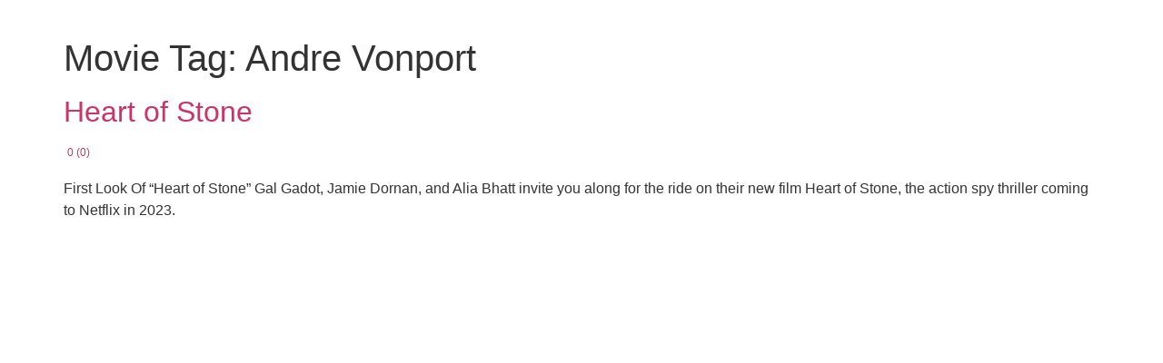

--- FILE ---
content_type: text/html; charset=UTF-8
request_url: https://movieseffect.net/movie_tag/andre-vonport/
body_size: 8793
content:
<!doctype html><html lang="en-US"><head><script data-no-optimize="1">var litespeed_docref=sessionStorage.getItem("litespeed_docref");litespeed_docref&&(Object.defineProperty(document,"referrer",{get:function(){return litespeed_docref}}),sessionStorage.removeItem("litespeed_docref"));</script> <meta charset="UTF-8"><link data-optimized="2" rel="stylesheet" href="https://movieseffect.net/wp-content/litespeed/css/c022acb8ebe3d41c5522e77aa594dc18.css?ver=b31c2" /><meta name="viewport" content="width=device-width, initial-scale=1"><link rel="profile" href="https://gmpg.org/xfn/11"><meta name='robots' content='index, follow, max-image-preview:large, max-snippet:-1, max-video-preview:-1' /><title>Andre Vonport Archives - Movies Effect</title><meta name="description" content="Movies Effect is to Like, Rate and Review on Movies and Web/TV series from OTT like Netflix, Prime Video, Zee5, Mxplayer, Disney+Hotstar,Voot..etc." /><link rel="canonical" href="https://movieseffect.net/movie_tag/andre-vonport/" /><meta property="og:locale" content="en_US" /><meta property="og:type" content="article" /><meta property="og:title" content="Andre Vonport Archives - Movies Effect" /><meta property="og:description" content="Movies Effect is to Like, Rate and Review on Movies and Web/TV series from OTT like Netflix, Prime Video, Zee5, Mxplayer, Disney+Hotstar,Voot..etc." /><meta property="og:url" content="https://movieseffect.net/movie_tag/andre-vonport/" /><meta property="og:site_name" content="Movies Effect" /><meta property="og:image" content="https://i0.wp.com/movieseffect.net/wp-content/uploads/2022/01/Movies-Effect-Logo.jpg?fit=300%2C100&ssl=1" /><meta property="og:image:width" content="300" /><meta property="og:image:height" content="100" /><meta property="og:image:type" content="image/jpeg" /><meta name="twitter:card" content="summary_large_image" /><meta name="twitter:site" content="@MoviesEffect" /><link rel='dns-prefetch' href='//i0.wp.com' /><link rel='dns-prefetch' href='//c0.wp.com' /><link rel='dns-prefetch' href='//v0.wordpress.com' /><link rel='dns-prefetch' href='//widgets.wp.com' /><link rel='dns-prefetch' href='//s0.wp.com' /><link rel='dns-prefetch' href='//0.gravatar.com' /><link rel='dns-prefetch' href='//1.gravatar.com' /><link rel='dns-prefetch' href='//2.gravatar.com' /><link rel="alternate" type="application/rss+xml" title="Movies Effect &raquo; Feed" href="https://movieseffect.net/feed/" /><link rel="alternate" type="application/rss+xml" title="Movies Effect &raquo; Comments Feed" href="https://movieseffect.net/comments/feed/" /><link rel="alternate" type="application/rss+xml" title="Movies Effect &raquo; Andre Vonport Movie Tag Feed" href="https://movieseffect.net/movie_tag/andre-vonport/feed/" /> <script data-jetpack-boost="ignore" type="litespeed/javascript" data-src="https://c0.wp.com/c/6.8.3/wp-includes/js/jquery/jquery.min.js" id="jquery-core-js"></script> <link rel="https://api.w.org/" href="https://movieseffect.net/wp-json/" /><link rel="alternate" title="JSON" type="application/json" href="https://movieseffect.net/wp-json/wp/v2/movie_tag/3421" /><link rel="EditURI" type="application/rsd+xml" title="RSD" href="https://movieseffect.net/xmlrpc.php?rsd" /><meta name="generator" content="WordPress 6.8.3" />
<style id="wpsp-style-frontend"></style><link rel="icon" href="https://i0.wp.com/movieseffect.net/wp-content/uploads/2023/05/cropped-MoviesEffect.net-Favicon.png?fit=32%2C32&#038;ssl=1" sizes="32x32" /><link rel="icon" href="https://i0.wp.com/movieseffect.net/wp-content/uploads/2023/05/cropped-MoviesEffect.net-Favicon.png?fit=192%2C192&#038;ssl=1" sizes="192x192" /><link rel="apple-touch-icon" href="https://i0.wp.com/movieseffect.net/wp-content/uploads/2023/05/cropped-MoviesEffect.net-Favicon.png?fit=180%2C180&#038;ssl=1" /><meta name="msapplication-TileImage" content="https://i0.wp.com/movieseffect.net/wp-content/uploads/2023/05/cropped-MoviesEffect.net-Favicon.png?fit=270%2C270&#038;ssl=1" /></head><body class="archive tax-movie_tag term-andre-vonport term-3421 wp-custom-logo wp-embed-responsive wp-theme-hello-elementor wp-schema-pro-2.7.7 theme-default"><a class="skip-link screen-reader-text" href="#content">Skip to content</a><header id="site-header" class="site-header"><div class="site-branding">
<a href="https://movieseffect.net/" class="custom-logo-link" rel="home"><img data-lazyloaded="1" src="[data-uri]" width="293" height="85" data-src="https://i0.wp.com/movieseffect.net/wp-content/uploads/2022/01/cropped-Movies-Effect-Logo.jpg?fit=293%2C85&amp;ssl=1" class="custom-logo jetpack-lazy-image" alt="Movies Effect Logo MoviesEffect.net" decoding="async" data-lazy-src="https://i0.wp.com/movieseffect.net/wp-content/uploads/2022/01/cropped-Movies-Effect-Logo.jpg?fit=293%2C85&amp;ssl=1&amp;is-pending-load=1" data-srcset="[data-uri]" /></a></div></header><main id="content" class="site-main"><div class="page-header"><h1 class="entry-title">Movie Tag: <span>Andre Vonport</span></h1></div><div class="page-content"><article class="post"><h2 class="entry-title"><a href="https://movieseffect.net/movie/heartofstone/">Heart of Stone<div class='yasr-stars-title yasr-rater-stars' id='yasr-visitor-votes-readonly-rater-c7623d916d620' data-rating='0' data-rater-starsize='16' data-rater-postid='6049' data-rater-readonly='true' data-readonly-attribute='true'></div><span class='yasr-stars-title-average'>0 (0)</span></a></h2><a href="https://movieseffect.net/movie/heartofstone/"><img data-lazyloaded="1" src="[data-uri]" width="683" height="1024" data-src="https://i0.wp.com/movieseffect.net/wp-content/uploads/2022/09/Heart-of-Stone-2022-Movieseffact.net_.jpg?fit=683%2C1024&amp;ssl=1" class="attachment-large size-large wp-post-image jetpack-lazy-image" alt decoding="async" fetchpriority="high" data-lazy-srcset="https://i0.wp.com/movieseffect.net/wp-content/uploads/2022/09/Heart-of-Stone-2022-Movieseffact.net_.jpg?w=800&amp;ssl=1 800w, https://i0.wp.com/movieseffect.net/wp-content/uploads/2022/09/Heart-of-Stone-2022-Movieseffact.net_.jpg?resize=200%2C300&amp;ssl=1 200w, https://i0.wp.com/movieseffect.net/wp-content/uploads/2022/09/Heart-of-Stone-2022-Movieseffact.net_.jpg?resize=683%2C1024&amp;ssl=1 683w, https://i0.wp.com/movieseffect.net/wp-content/uploads/2022/09/Heart-of-Stone-2022-Movieseffact.net_.jpg?resize=768%2C1152&amp;ssl=1 768w" data-lazy-sizes="(max-width: 683px) 100vw, 683px" data-lazy-src="https://i0.wp.com/movieseffect.net/wp-content/uploads/2022/09/Heart-of-Stone-2022-Movieseffact.net_.jpg?fit=683%2C1024&amp;ssl=1&amp;is-pending-load=1" data-srcset="[data-uri]"></a><p>First Look Of &#8220;Heart of Stone&#8221; Gal Gadot, Jamie Dornan, and Alia Bhatt invite you along for the ride on their new film Heart of Stone, the action spy thriller coming to Netflix in 2023.</p></article></div></main><footer id="site-footer" class="site-footer"></footer> <script type="application/ld+json" class="yoast-schema-graph">{"@context":"https://schema.org","@graph":[{"@type":"CollectionPage","@id":"https://movieseffect.net/movie_tag/andre-vonport/","url":"https://movieseffect.net/movie_tag/andre-vonport/","name":"Andre Vonport Archives - Movies Effect","isPartOf":{"@id":"https://movieseffect.net/#website"},"primaryImageOfPage":{"@id":"https://movieseffect.net/movie_tag/andre-vonport/#primaryimage"},"image":{"@id":"https://movieseffect.net/movie_tag/andre-vonport/#primaryimage"},"thumbnailUrl":"https://i0.wp.com/movieseffect.net/wp-content/uploads/2022/09/Heart-of-Stone-2022-Movieseffact.net_.jpg?fit=800%2C1200&ssl=1","description":"Movies Effect is to Like, Rate and Review on Movies and Web/TV series from OTT like Netflix, Prime Video, Zee5, Mxplayer, Disney+Hotstar,Voot..etc.","breadcrumb":{"@id":"https://movieseffect.net/movie_tag/andre-vonport/#breadcrumb"},"inLanguage":"en-US"},{"@type":"ImageObject","inLanguage":"en-US","@id":"https://movieseffect.net/movie_tag/andre-vonport/#primaryimage","url":"https://i0.wp.com/movieseffect.net/wp-content/uploads/2022/09/Heart-of-Stone-2022-Movieseffact.net_.jpg?fit=800%2C1200&ssl=1","contentUrl":"https://i0.wp.com/movieseffect.net/wp-content/uploads/2022/09/Heart-of-Stone-2022-Movieseffact.net_.jpg?fit=800%2C1200&ssl=1","width":800,"height":1200},{"@type":"BreadcrumbList","@id":"https://movieseffect.net/movie_tag/andre-vonport/#breadcrumb","itemListElement":[{"@type":"ListItem","position":1,"name":"Home","item":"https://movieseffect.net/"},{"@type":"ListItem","position":2,"name":"Andre Vonport"}]},{"@type":"WebSite","@id":"https://movieseffect.net/#website","url":"https://movieseffect.net/","name":"Movies Effect","description":"Rating Movies and TV Show","publisher":{"@id":"https://movieseffect.net/#organization"},"potentialAction":[{"@type":"SearchAction","target":{"@type":"EntryPoint","urlTemplate":"https://movieseffect.net/?s={search_term_string}"},"query-input":"required name=search_term_string"}],"inLanguage":"en-US"},{"@type":"Organization","@id":"https://movieseffect.net/#organization","name":"Movies Effect","url":"https://movieseffect.net/","logo":{"@type":"ImageObject","inLanguage":"en-US","@id":"https://movieseffect.net/#/schema/logo/image/","url":"https://i0.wp.com/movieseffect.net/wp-content/uploads/2022/01/Movies-Effect-Logo.jpg?fit=300%2C100&ssl=1","contentUrl":"https://i0.wp.com/movieseffect.net/wp-content/uploads/2022/01/Movies-Effect-Logo.jpg?fit=300%2C100&ssl=1","width":300,"height":100,"caption":"Movies Effect"},"image":{"@id":"https://movieseffect.net/#/schema/logo/image/"},"sameAs":["https://www.facebook.com/MoviesEffect.net/","https://twitter.com/MoviesEffect","https://www.instagram.com/movieseffect_me/"]}]}</script><script type="application/ld+json">{"@context":"https:\/\/schema.org","@graph":[{"@context":"https:\/\/schema.org","@type":"SiteNavigationElement","id":"site-navigation","name":"Home","url":"https:\/\/movieseffect.net\/"},{"@context":"https:\/\/schema.org","@type":"SiteNavigationElement","id":"site-navigation","name":"Drama","url":"https:\/\/movieseffect.net\/movie_cat\/drama\/"},{"@context":"https:\/\/schema.org","@type":"SiteNavigationElement","id":"site-navigation","name":"Action","url":"https:\/\/movieseffect.net\/movie_cat\/action\/"},{"@context":"https:\/\/schema.org","@type":"SiteNavigationElement","id":"site-navigation","name":"Thriller","url":"https:\/\/movieseffect.net\/movie_cat\/thriller\/"},{"@context":"https:\/\/schema.org","@type":"SiteNavigationElement","id":"site-navigation","name":"Comedy","url":"https:\/\/movieseffect.net\/movie_cat\/comedy\/"},{"@context":"https:\/\/schema.org","@type":"SiteNavigationElement","id":"site-navigation","name":"Crime","url":"https:\/\/movieseffect.net\/movie_cat\/crime\/"},{"@context":"https:\/\/schema.org","@type":"SiteNavigationElement","id":"site-navigation","name":"Adventure","url":"https:\/\/movieseffect.net\/movie_cat\/adventure\/"},{"@context":"https:\/\/schema.org","@type":"SiteNavigationElement","id":"site-navigation","name":"Romance","url":"https:\/\/movieseffect.net\/movie_cat\/romance\/"},{"@context":"https:\/\/schema.org","@type":"SiteNavigationElement","id":"site-navigation","name":"Language","url":"#"},{"@context":"https:\/\/schema.org","@type":"SiteNavigationElement","id":"site-navigation","name":"English","url":"https:\/\/movieseffect.net\/movie_cat\/english\/"},{"@context":"https:\/\/schema.org","@type":"SiteNavigationElement","id":"site-navigation","name":"Hindi","url":"https:\/\/movieseffect.net\/movie_cat\/hindi\/"},{"@context":"https:\/\/schema.org","@type":"SiteNavigationElement","id":"site-navigation","name":"Marathi","url":"https:\/\/movieseffect.net\/movie_cat\/marathi\/"},{"@context":"https:\/\/schema.org","@type":"SiteNavigationElement","id":"site-navigation","name":"Telugu","url":"https:\/\/movieseffect.net\/movie_cat\/telugu\/"},{"@context":"https:\/\/schema.org","@type":"SiteNavigationElement","id":"site-navigation","name":"Tamil","url":"https:\/\/movieseffect.net\/movie_cat\/tamil\/"},{"@context":"https:\/\/schema.org","@type":"SiteNavigationElement","id":"site-navigation","name":"Kannada","url":"https:\/\/movieseffect.net\/movie_cat\/kannada\/"},{"@context":"https:\/\/schema.org","@type":"SiteNavigationElement","id":"site-navigation","name":"Malayalam","url":"https:\/\/movieseffect.net\/movie_cat\/malayalam\/"},{"@context":"https:\/\/schema.org","@type":"SiteNavigationElement","id":"site-navigation","name":"OTT","url":"#"},{"@context":"https:\/\/schema.org","@type":"SiteNavigationElement","id":"site-navigation","name":"Netflix","url":"https:\/\/movieseffect.net\/movie_cat\/netflix\/"},{"@context":"https:\/\/schema.org","@type":"SiteNavigationElement","id":"site-navigation","name":"Prime Video","url":"https:\/\/movieseffect.net\/movie_cat\/prime-video\/"},{"@context":"https:\/\/schema.org","@type":"SiteNavigationElement","id":"site-navigation","name":"Zee5","url":"https:\/\/movieseffect.net\/movie_cat\/zee5\/"},{"@context":"https:\/\/schema.org","@type":"SiteNavigationElement","id":"site-navigation","name":"Mx Player","url":"https:\/\/movieseffect.net\/movie_cat\/mx-player\/"}]}</script><script type="speculationrules">{"prefetch":[{"source":"document","where":{"and":[{"href_matches":"\/*"},{"not":{"href_matches":["\/wp-*.php","\/wp-admin\/*","\/wp-content\/uploads\/*","\/wp-content\/*","\/wp-content\/plugins\/*","\/wp-content\/themes\/hello-elementor\/*","\/*\\?(.+)"]}},{"not":{"selector_matches":"a[rel~=\"nofollow\"]"}},{"not":{"selector_matches":".no-prefetch, .no-prefetch a"}}]},"eagerness":"conservative"}]}</script><script src="https://movieseffect.net/wp-content/plugins/litespeed-cache/assets/js/instant_click.min.js" id="litespeed-cache-js"></script><script src='https://stats.wp.com/e-202604.js' defer></script><script type="litespeed/javascript">_stq=window._stq||[];_stq.push(['view',{v:'ext',j:'1:11.1',blog:'219133467',post:'0',tz:'0',srv:'movieseffect.net'}]);_stq.push(['clickTrackerInit','219133467','0'])</script><script type="text/javascript" id="wpsp-script-frontend"></script><script data-no-optimize="1">!function(t,e){"object"==typeof exports&&"undefined"!=typeof module?module.exports=e():"function"==typeof define&&define.amd?define(e):(t="undefined"!=typeof globalThis?globalThis:t||self).LazyLoad=e()}(this,function(){"use strict";function e(){return(e=Object.assign||function(t){for(var e=1;e<arguments.length;e++){var n,a=arguments[e];for(n in a)Object.prototype.hasOwnProperty.call(a,n)&&(t[n]=a[n])}return t}).apply(this,arguments)}function i(t){return e({},it,t)}function o(t,e){var n,a="LazyLoad::Initialized",i=new t(e);try{n=new CustomEvent(a,{detail:{instance:i}})}catch(t){(n=document.createEvent("CustomEvent")).initCustomEvent(a,!1,!1,{instance:i})}window.dispatchEvent(n)}function l(t,e){return t.getAttribute(gt+e)}function c(t){return l(t,bt)}function s(t,e){return function(t,e,n){e=gt+e;null!==n?t.setAttribute(e,n):t.removeAttribute(e)}(t,bt,e)}function r(t){return s(t,null),0}function u(t){return null===c(t)}function d(t){return c(t)===vt}function f(t,e,n,a){t&&(void 0===a?void 0===n?t(e):t(e,n):t(e,n,a))}function _(t,e){nt?t.classList.add(e):t.className+=(t.className?" ":"")+e}function v(t,e){nt?t.classList.remove(e):t.className=t.className.replace(new RegExp("(^|\\s+)"+e+"(\\s+|$)")," ").replace(/^\s+/,"").replace(/\s+$/,"")}function g(t){return t.llTempImage}function b(t,e){!e||(e=e._observer)&&e.unobserve(t)}function p(t,e){t&&(t.loadingCount+=e)}function h(t,e){t&&(t.toLoadCount=e)}function n(t){for(var e,n=[],a=0;e=t.children[a];a+=1)"SOURCE"===e.tagName&&n.push(e);return n}function m(t,e){(t=t.parentNode)&&"PICTURE"===t.tagName&&n(t).forEach(e)}function a(t,e){n(t).forEach(e)}function E(t){return!!t[st]}function I(t){return t[st]}function y(t){return delete t[st]}function A(e,t){var n;E(e)||(n={},t.forEach(function(t){n[t]=e.getAttribute(t)}),e[st]=n)}function k(a,t){var i;E(a)&&(i=I(a),t.forEach(function(t){var e,n;e=a,(t=i[n=t])?e.setAttribute(n,t):e.removeAttribute(n)}))}function L(t,e,n){_(t,e.class_loading),s(t,ut),n&&(p(n,1),f(e.callback_loading,t,n))}function w(t,e,n){n&&t.setAttribute(e,n)}function x(t,e){w(t,ct,l(t,e.data_sizes)),w(t,rt,l(t,e.data_srcset)),w(t,ot,l(t,e.data_src))}function O(t,e,n){var a=l(t,e.data_bg_multi),i=l(t,e.data_bg_multi_hidpi);(a=at&&i?i:a)&&(t.style.backgroundImage=a,n=n,_(t=t,(e=e).class_applied),s(t,ft),n&&(e.unobserve_completed&&b(t,e),f(e.callback_applied,t,n)))}function N(t,e){!e||0<e.loadingCount||0<e.toLoadCount||f(t.callback_finish,e)}function C(t,e,n){t.addEventListener(e,n),t.llEvLisnrs[e]=n}function M(t){return!!t.llEvLisnrs}function z(t){if(M(t)){var e,n,a=t.llEvLisnrs;for(e in a){var i=a[e];n=e,i=i,t.removeEventListener(n,i)}delete t.llEvLisnrs}}function R(t,e,n){var a;delete t.llTempImage,p(n,-1),(a=n)&&--a.toLoadCount,v(t,e.class_loading),e.unobserve_completed&&b(t,n)}function T(o,r,c){var l=g(o)||o;M(l)||function(t,e,n){M(t)||(t.llEvLisnrs={});var a="VIDEO"===t.tagName?"loadeddata":"load";C(t,a,e),C(t,"error",n)}(l,function(t){var e,n,a,i;n=r,a=c,i=d(e=o),R(e,n,a),_(e,n.class_loaded),s(e,dt),f(n.callback_loaded,e,a),i||N(n,a),z(l)},function(t){var e,n,a,i;n=r,a=c,i=d(e=o),R(e,n,a),_(e,n.class_error),s(e,_t),f(n.callback_error,e,a),i||N(n,a),z(l)})}function G(t,e,n){var a,i,o,r,c;t.llTempImage=document.createElement("IMG"),T(t,e,n),E(c=t)||(c[st]={backgroundImage:c.style.backgroundImage}),o=n,r=l(a=t,(i=e).data_bg),c=l(a,i.data_bg_hidpi),(r=at&&c?c:r)&&(a.style.backgroundImage='url("'.concat(r,'")'),g(a).setAttribute(ot,r),L(a,i,o)),O(t,e,n)}function D(t,e,n){var a;T(t,e,n),a=e,e=n,(t=It[(n=t).tagName])&&(t(n,a),L(n,a,e))}function V(t,e,n){var a;a=t,(-1<yt.indexOf(a.tagName)?D:G)(t,e,n)}function F(t,e,n){var a;t.setAttribute("loading","lazy"),T(t,e,n),a=e,(e=It[(n=t).tagName])&&e(n,a),s(t,vt)}function j(t){t.removeAttribute(ot),t.removeAttribute(rt),t.removeAttribute(ct)}function P(t){m(t,function(t){k(t,Et)}),k(t,Et)}function S(t){var e;(e=At[t.tagName])?e(t):E(e=t)&&(t=I(e),e.style.backgroundImage=t.backgroundImage)}function U(t,e){var n;S(t),n=e,u(e=t)||d(e)||(v(e,n.class_entered),v(e,n.class_exited),v(e,n.class_applied),v(e,n.class_loading),v(e,n.class_loaded),v(e,n.class_error)),r(t),y(t)}function $(t,e,n,a){var i;n.cancel_on_exit&&(c(t)!==ut||"IMG"===t.tagName&&(z(t),m(i=t,function(t){j(t)}),j(i),P(t),v(t,n.class_loading),p(a,-1),r(t),f(n.callback_cancel,t,e,a)))}function q(t,e,n,a){var i,o,r=(o=t,0<=pt.indexOf(c(o)));s(t,"entered"),_(t,n.class_entered),v(t,n.class_exited),i=t,o=a,n.unobserve_entered&&b(i,o),f(n.callback_enter,t,e,a),r||V(t,n,a)}function H(t){return t.use_native&&"loading"in HTMLImageElement.prototype}function B(t,i,o){t.forEach(function(t){return(a=t).isIntersecting||0<a.intersectionRatio?q(t.target,t,i,o):(e=t.target,n=t,a=i,t=o,void(u(e)||(_(e,a.class_exited),$(e,n,a,t),f(a.callback_exit,e,n,t))));var e,n,a})}function J(e,n){var t;et&&!H(e)&&(n._observer=new IntersectionObserver(function(t){B(t,e,n)},{root:(t=e).container===document?null:t.container,rootMargin:t.thresholds||t.threshold+"px"}))}function K(t){return Array.prototype.slice.call(t)}function Q(t){return t.container.querySelectorAll(t.elements_selector)}function W(t){return c(t)===_t}function X(t,e){return e=t||Q(e),K(e).filter(u)}function Y(e,t){var n;(n=Q(e),K(n).filter(W)).forEach(function(t){v(t,e.class_error),r(t)}),t.update()}function t(t,e){var n,a,t=i(t);this._settings=t,this.loadingCount=0,J(t,this),n=t,a=this,Z&&window.addEventListener("online",function(){Y(n,a)}),this.update(e)}var Z="undefined"!=typeof window,tt=Z&&!("onscroll"in window)||"undefined"!=typeof navigator&&/(gle|ing|ro)bot|crawl|spider/i.test(navigator.userAgent),et=Z&&"IntersectionObserver"in window,nt=Z&&"classList"in document.createElement("p"),at=Z&&1<window.devicePixelRatio,it={elements_selector:".lazy",container:tt||Z?document:null,threshold:300,thresholds:null,data_src:"src",data_srcset:"srcset",data_sizes:"sizes",data_bg:"bg",data_bg_hidpi:"bg-hidpi",data_bg_multi:"bg-multi",data_bg_multi_hidpi:"bg-multi-hidpi",data_poster:"poster",class_applied:"applied",class_loading:"litespeed-loading",class_loaded:"litespeed-loaded",class_error:"error",class_entered:"entered",class_exited:"exited",unobserve_completed:!0,unobserve_entered:!1,cancel_on_exit:!0,callback_enter:null,callback_exit:null,callback_applied:null,callback_loading:null,callback_loaded:null,callback_error:null,callback_finish:null,callback_cancel:null,use_native:!1},ot="src",rt="srcset",ct="sizes",lt="poster",st="llOriginalAttrs",ut="loading",dt="loaded",ft="applied",_t="error",vt="native",gt="data-",bt="ll-status",pt=[ut,dt,ft,_t],ht=[ot],mt=[ot,lt],Et=[ot,rt,ct],It={IMG:function(t,e){m(t,function(t){A(t,Et),x(t,e)}),A(t,Et),x(t,e)},IFRAME:function(t,e){A(t,ht),w(t,ot,l(t,e.data_src))},VIDEO:function(t,e){a(t,function(t){A(t,ht),w(t,ot,l(t,e.data_src))}),A(t,mt),w(t,lt,l(t,e.data_poster)),w(t,ot,l(t,e.data_src)),t.load()}},yt=["IMG","IFRAME","VIDEO"],At={IMG:P,IFRAME:function(t){k(t,ht)},VIDEO:function(t){a(t,function(t){k(t,ht)}),k(t,mt),t.load()}},kt=["IMG","IFRAME","VIDEO"];return t.prototype={update:function(t){var e,n,a,i=this._settings,o=X(t,i);{if(h(this,o.length),!tt&&et)return H(i)?(e=i,n=this,o.forEach(function(t){-1!==kt.indexOf(t.tagName)&&F(t,e,n)}),void h(n,0)):(t=this._observer,i=o,t.disconnect(),a=t,void i.forEach(function(t){a.observe(t)}));this.loadAll(o)}},destroy:function(){this._observer&&this._observer.disconnect(),Q(this._settings).forEach(function(t){y(t)}),delete this._observer,delete this._settings,delete this.loadingCount,delete this.toLoadCount},loadAll:function(t){var e=this,n=this._settings;X(t,n).forEach(function(t){b(t,e),V(t,n,e)})},restoreAll:function(){var e=this._settings;Q(e).forEach(function(t){U(t,e)})}},t.load=function(t,e){e=i(e);V(t,e)},t.resetStatus=function(t){r(t)},Z&&function(t,e){if(e)if(e.length)for(var n,a=0;n=e[a];a+=1)o(t,n);else o(t,e)}(t,window.lazyLoadOptions),t});!function(e,t){"use strict";function a(){t.body.classList.add("litespeed_lazyloaded")}function n(){console.log("[LiteSpeed] Start Lazy Load Images"),d=new LazyLoad({elements_selector:"[data-lazyloaded]",callback_finish:a}),o=function(){d.update()},e.MutationObserver&&new MutationObserver(o).observe(t.documentElement,{childList:!0,subtree:!0,attributes:!0})}var d,o;e.addEventListener?e.addEventListener("load",n,!1):e.attachEvent("onload",n)}(window,document);</script><script data-no-optimize="1">var litespeed_vary=document.cookie.replace(/(?:(?:^|.*;\s*)_lscache_vary\s*\=\s*([^;]*).*$)|^.*$/,"");litespeed_vary||fetch("/wp-content/plugins/litespeed-cache/guest.vary.php",{method:"POST",cache:"no-cache",redirect:"follow"}).then(e=>e.json()).then(e=>{console.log(e),e.hasOwnProperty("reload")&&"yes"==e.reload&&(sessionStorage.setItem("litespeed_docref",document.referrer),window.location.reload(!0))});</script><script data-optimized="1" type="litespeed/javascript" data-src="https://movieseffect.net/wp-content/litespeed/js/0a7f5f1961088ef109d409cb855e4d91.js?ver=b31c2"></script><script>const litespeed_ui_events=["mouseover","click","keydown","wheel","touchmove","touchstart"];var urlCreator=window.URL||window.webkitURL;function litespeed_load_delayed_js_force(){console.log("[LiteSpeed] Start Load JS Delayed"),litespeed_ui_events.forEach(e=>{window.removeEventListener(e,litespeed_load_delayed_js_force,{passive:!0})}),document.querySelectorAll("iframe[data-litespeed-src]").forEach(e=>{e.setAttribute("src",e.getAttribute("data-litespeed-src"))}),"loading"==document.readyState?window.addEventListener("DOMContentLoaded",litespeed_load_delayed_js):litespeed_load_delayed_js()}litespeed_ui_events.forEach(e=>{window.addEventListener(e,litespeed_load_delayed_js_force,{passive:!0})});async function litespeed_load_delayed_js(){let t=[];for(var d in document.querySelectorAll('script[type="litespeed/javascript"]').forEach(e=>{t.push(e)}),t)await new Promise(e=>litespeed_load_one(t[d],e));document.dispatchEvent(new Event("DOMContentLiteSpeedLoaded")),window.dispatchEvent(new Event("DOMContentLiteSpeedLoaded"))}function litespeed_load_one(t,e){console.log("[LiteSpeed] Load ",t);var d=document.createElement("script");d.addEventListener("load",e),d.addEventListener("error",e),t.getAttributeNames().forEach(e=>{"type"!=e&&d.setAttribute("data-src"==e?"src":e,t.getAttribute(e))});let a=!(d.type="text/javascript");!d.src&&t.textContent&&(d.src=litespeed_inline2src(t.textContent),a=!0),t.after(d),t.remove(),a&&e()}function litespeed_inline2src(t){try{var d=urlCreator.createObjectURL(new Blob([t.replace(/^(?:<!--)?(.*?)(?:-->)?$/gm,"$1")],{type:"text/javascript"}))}catch(e){d="data:text/javascript;base64,"+btoa(t.replace(/^(?:<!--)?(.*?)(?:-->)?$/gm,"$1"))}return d}</script></body></html>
<!-- Page optimized by LiteSpeed Cache @2026-01-21 05:19:16 -->

<!-- Page cached by LiteSpeed Cache 5.7.0.1 on 2026-01-21 05:19:14 -->
<!-- Guest Mode -->
<!-- QUIC.cloud UCSS in queue -->